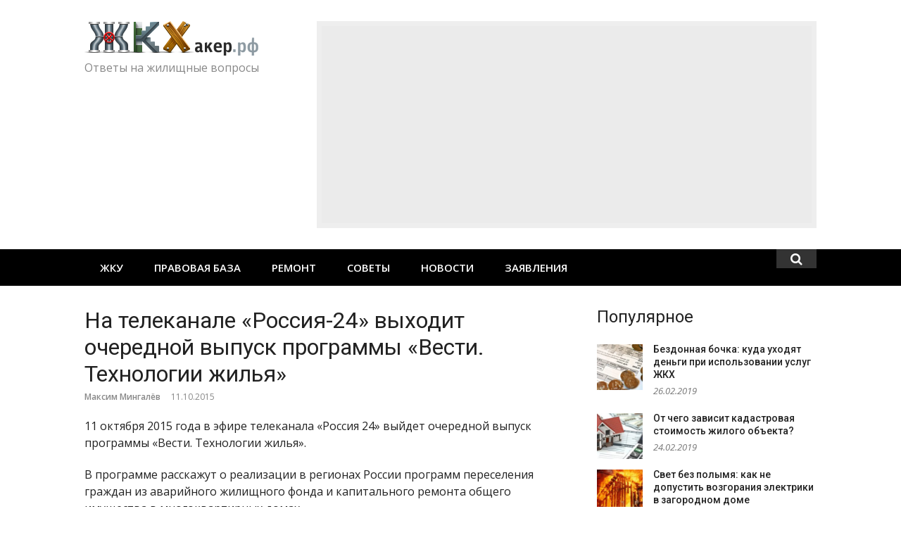

--- FILE ---
content_type: text/html; charset=UTF-8
request_url: https://zhkhacker.ru/2015/10/vesti-texnologii-zhilya/
body_size: 12085
content:
<!DOCTYPE html>
<html lang="ru-RU">
<head>
<meta charset="UTF-8">
<meta name="viewport" content="width=device-width, initial-scale=1">
<link rel="profile" href="http://gmpg.org/xfn/11">
<title>На телеканале «Россия-24» выходит очередной выпуск программы «Вести. Технологии жилья» &#8212; ЖКХакер</title>
<link rel='dns-prefetch' href='//fonts.googleapis.com' />
<link rel="alternate" type="application/rss+xml" title="ЖКХакер &raquo; Лента" href="https://zhkhacker.ru/feed/" />
<link rel="alternate" type="application/rss+xml" title="ЖКХакер &raquo; Лента комментариев" href="https://zhkhacker.ru/comments/feed/" />
<link rel="alternate" type="application/rss+xml" title="ЖКХакер &raquo; Лента комментариев к &laquo;На телеканале «Россия-24» выходит очередной выпуск программы «Вести. Технологии жилья»&raquo;" href="https://zhkhacker.ru/2015/10/vesti-texnologii-zhilya/feed/" />
<link rel='stylesheet' id='wpfb-css'  href='//zhkhacker.ru/wp-content/plugins/wp-filebase/wp-filebase.css?t=1494861256&#038;ver=3.4.4' type='text/css' media='all' />
<link rel='stylesheet' id='wp-block-library-css'  href='https://zhkhacker.ru/wp-includes/css/dist/block-library/style.min.css?ver=5.2.2' type='text/css' media='all' />
<link rel='stylesheet' id='glob-fonts-css'  href='https://fonts.googleapis.com/css?family=Open+Sans%3A400%2C400i%2C600%2C600i%7CRoboto%3A300%2C400%2C400italic%2C500%2C500italic%2C700&#038;ver=0.1.0#038;subset=latin%2Clatin-ext' type='text/css' media='all' />
<link rel='stylesheet' id='font-awesome-css'  href='https://zhkhacker.ru/wp-content/themes/zhkhacker/assets/css/font-awesome.min.css?ver=4.5' type='text/css' media='all' />
<link rel='stylesheet' id='glob-style-css'  href='https://zhkhacker.ru/wp-content/themes/zhkhacker/style.css?ver=0.1.0' type='text/css' media='all' />
<style id='glob-style-inline-css' type='text/css'>

            a, .comments-area .logged-in-as a {
                color: #222222;
            }
            .header-breaking .breaking_text strong,
            a:hover,
            .social-links ul a:hover::before,
            .footer-widgets .widget a:hover,
            entry-title a:hover, h2.entry-title a:hover,
            .social-links ul a:hover
            {
                 color : #fa4c2a;
            }
            .block-slider .entry .entry-cat,
            .entry-footer .cat-links span, .entry-footer .tags-links span {
                background-color: #fa4c2a;
            }
            button, input[type="button"], input[type="reset"], input[type="submit"],
            .st-menu .btn-close-home .home-button,
            .st-menu .btn-close-home .close-button {
                background-color: #fa4c2a;
                border-color : #fa4c2a;
            }
            .widget_tag_cloud a:hover, .slick-arrow:hover { border-color : #fa4c2a;}
            .main-navigation li:hover > a,
            .main-navigation li.focus > a {
                 background-color : #fa4c2a;
            }
            .main-navigation a:hover,
            .main-navigation .current_page_item > a,
            .main-navigation .current-menu-item > a,
            .main-navigation .current_page_ancestor > a {
                background-color : #fa4c2a;
                color : #fff;
            }
            h2.entry-title a,
            h1.entry-title,
            .widget-title,
            .footer-staff-picks h3
            {
                color: #222222;
            }
            button:hover, input[type="button"]:hover,
            input[type="reset"]:hover,
            input[type="submit"]:hover,
            .st-menu .btn-close-home .home-button:hover,
            .st-menu .btn-close-home .close-button:hover {
                    background-color: #222222;
                    border-color: #222222;
            }
</style>
<script type='text/javascript' src='https://zhkhacker.ru/wp-includes/js/jquery/jquery.js?ver=1.12.4-wp'></script>
<script type='text/javascript' src='https://zhkhacker.ru/wp-includes/js/jquery/jquery-migrate.min.js?ver=1.4.1'></script>
<script type='text/javascript' src='https://zhkhacker.ru/wp-content/themes/zhkhacker/assets/js/classie.js?ver=1'></script>
<link rel='https://api.w.org/' href='https://zhkhacker.ru/wp-json/' />
<link rel="EditURI" type="application/rsd+xml" title="RSD" href="https://zhkhacker.ru/xmlrpc.php?rsd" />
<link rel="wlwmanifest" type="application/wlwmanifest+xml" href="https://zhkhacker.ru/wp-includes/wlwmanifest.xml" /> 
<link rel='prev' title='Минстрой России проведет тестирование руководителей фондов капремонта многоквартирных домов' href='https://zhkhacker.ru/2015/10/testirovanie-rukovoditelej-fondov-kapremonta/' />
<link rel='next' title='В Ульяновске завершается пуск тепла в жилые дома' href='https://zhkhacker.ru/2015/10/zavershaetsya-pusk-tepla/' />
<meta name="generator" content="WordPress 5.2.2" />
<link rel="canonical" href="https://zhkhacker.ru/2015/10/vesti-texnologii-zhilya/" />
<link rel='shortlink' href='https://zhkhacker.ru/?p=27198' />
<link rel="alternate" type="application/json+oembed" href="https://zhkhacker.ru/wp-json/oembed/1.0/embed?url=https%3A%2F%2Fzhkhacker.ru%2F2015%2F10%2Fvesti-texnologii-zhilya%2F" />
<link rel="alternate" type="text/xml+oembed" href="https://zhkhacker.ru/wp-json/oembed/1.0/embed?url=https%3A%2F%2Fzhkhacker.ru%2F2015%2F10%2Fvesti-texnologii-zhilya%2F&#038;format=xml" />
</head>
<body class="post-template-default single single-post postid-27198 single-format-standard wp-custom-logo group-blog">
<div id="page" class="site">
	<a class="skip-link screen-reader-text" href="#main">Skip to content</a>
	<!-- begin .header-mobile-menu -->
	<nav class="st-menu st-effect-1" id="menu-3">
		<div class="btn-close-home">
			<button class="close-button" id="closemenu"></button>
			<a href="https://zhkhacker.ru/" class="home-button"><i class="fa fa-home"></i></a>
		</div>
		<div class="menu-top-menu-container"><ul><li id="menu-item-2944" class="menu-item menu-item-type-taxonomy menu-item-object-category menu-item-has-children menu-item-2944"><a href="https://zhkhacker.ru/zhku/">ЖКУ</a>
<ul class="sub-menu">
	<li id="menu-item-2945" class="menu-item menu-item-type-taxonomy menu-item-object-category menu-item-2945"><a href="https://zhkhacker.ru/zhku/zhilishhnye-uslugi/">Жилищные услуги</a></li>
	<li id="menu-item-2946" class="menu-item menu-item-type-taxonomy menu-item-object-category menu-item-2946"><a href="https://zhkhacker.ru/zhku/kommunalnye-uslugi/">Коммунальные услуги</a></li>
	<li id="menu-item-2947" class="menu-item menu-item-type-taxonomy menu-item-object-category menu-item-2947"><a href="https://zhkhacker.ru/zhku/tarif/">Тарифы</a></li>
</ul>
</li>
<li id="menu-item-2949" class="menu-item menu-item-type-taxonomy menu-item-object-category menu-item-has-children menu-item-2949"><a href="https://zhkhacker.ru/zakony/">Правовая база</a>
<ul class="sub-menu">
	<li id="menu-item-2950" class="menu-item menu-item-type-taxonomy menu-item-object-category menu-item-2950"><a href="https://zhkhacker.ru/zakony/zhilishhnyj-kodeks/">Жилищный кодекс</a></li>
	<li id="menu-item-2951" class="menu-item menu-item-type-taxonomy menu-item-object-category menu-item-2951"><a href="https://zhkhacker.ru/zakony/postanovleniya-pravitelstva/">Постановления правительства</a></li>
	<li id="menu-item-2952" class="menu-item menu-item-type-taxonomy menu-item-object-category menu-item-2952"><a href="https://zhkhacker.ru/zakony/snipy-sanpiny-i-prochie-dokumenty/">СНиПы, СанПиНы и прочие документы</a></li>
	<li id="menu-item-2953" class="menu-item menu-item-type-taxonomy menu-item-object-category menu-item-2953"><a href="https://zhkhacker.ru/zakony/federalnyj-zakony/">Федеральные законы</a></li>
</ul>
</li>
<li id="menu-item-2954" class="menu-item menu-item-type-taxonomy menu-item-object-category menu-item-has-children menu-item-2954"><a href="https://zhkhacker.ru/remont/">Ремонт</a>
<ul class="sub-menu">
	<li id="menu-item-2958" class="menu-item menu-item-type-taxonomy menu-item-object-category menu-item-2958"><a href="https://zhkhacker.ru/sovet-doma/">Управление домом</a></li>
	<li id="menu-item-2959" class="menu-item menu-item-type-taxonomy menu-item-object-category menu-item-2959"><a href="https://zhkhacker.ru/sovet-doma/neposredstvennoe-upravlenie/">Непосредственное управление</a></li>
	<li id="menu-item-2961" class="menu-item menu-item-type-taxonomy menu-item-object-category menu-item-2961"><a href="https://zhkhacker.ru/sovet-doma/uk/">Управляющая компания</a></li>
	<li id="menu-item-2960" class="menu-item menu-item-type-taxonomy menu-item-object-category menu-item-2960"><a href="https://zhkhacker.ru/sovet-doma/tszh/">Товарищество собственников жилья</a></li>
	<li id="menu-item-2955" class="menu-item menu-item-type-taxonomy menu-item-object-category menu-item-2955"><a href="https://zhkhacker.ru/remont/kapitalnyj-remont/">Капитальный ремонт</a></li>
	<li id="menu-item-2956" class="menu-item menu-item-type-taxonomy menu-item-object-category menu-item-2956"><a href="https://zhkhacker.ru/remont/tekushhij-remont/">Текущий ремонт</a></li>
</ul>
</li>
<li id="menu-item-2957" class="menu-item menu-item-type-taxonomy menu-item-object-category menu-item-2957"><a href="https://zhkhacker.ru/sovety/">Советы</a></li>
<li id="menu-item-2948" class="menu-item menu-item-type-taxonomy menu-item-object-category current-post-ancestor current-menu-parent current-post-parent menu-item-2948"><a href="https://zhkhacker.ru/novosti/">Новости</a></li>
<li id="menu-item-25303" class="menu-item menu-item-type-taxonomy menu-item-object-category menu-item-25303"><a href="https://zhkhacker.ru/obrazcy/">Заявления</a></li>
</ul></div>		<form role="search" method="get" id="searchform" class="search-form" action="https://zhkhacker.ru/" >
	    <label for="s">
			<input type="text" class="search-field" placeholder="Поиск" value="" name="s" id="s" />
		</label>
		<button type="submit" class="search-submit">
	        <i class="fa fa-search"></i>
	    </button>
	    </form>	</nav>
	<!-- end .header-mobile-menu -->
	<header id="masthead" class="site-header site-identity-left" role="banner">
		<div class="container">
			<button class="top-mobile-menu-button mobile-menu-button" data-effect="st-effect-1" type="button"><i class="fa fa-bars"></i></button>
            <div id="site-branding">
                    <div class="site-branding has-logo hide-site-title show-tagline">
                    <div class="site-logo">
                <a href="https://zhkhacker.ru/" class="custom-logo-link" rel="home"><img width="247" height="49" src="https://zhkhacker.ru/wp-content/uploads/2017/05/cropped-logo.png" class="custom-logo" alt="ЖКХакер" /></a>            </div>
                                    <p class="site-description">Ответы на жилищные вопросы</p>
                        </div><!-- .site-branding -->
                </div>
			<div class="site-header-sidebar">
									<div class="header-sidebar">
						<section id="text-3" class="header-right-widget widget_text">			<div class="textwidget"><script async src="//pagead2.googlesyndication.com/pagead/js/adsbygoogle.js"></script>
<div style="width:710px; float:right; max-width:100%; padding:7px; background:#eee; box-sizing:border-box;">
<ins class="adsbygoogle"  style="display:block" data-ad-client="ca-pub-6791198431540733" data-ad-slot="5772165204" data-ad-format="auto"></ins>
<script>(adsbygoogle = window.adsbygoogle || []).push({});</script></div></div>
		</section>					</div>
							</div>
		</div>
	</header><!-- #masthead -->
	<div class="navigation-wrapper nav-layout-fullwidth">
		<div class="container">
			<div class="navigation-search-wrapper clear">
				<nav id="site-navigation" class="main-navigation" role="navigation">
						<div class="menu-top-menu-container"><ul id="primary-menu" class="menu"><li class="menu-item menu-item-type-taxonomy menu-item-object-category menu-item-has-children menu-item-2944"><a href="https://zhkhacker.ru/zhku/">ЖКУ</a>
<ul class="sub-menu">
	<li class="menu-item menu-item-type-taxonomy menu-item-object-category menu-item-2945"><a href="https://zhkhacker.ru/zhku/zhilishhnye-uslugi/">Жилищные услуги</a></li>
	<li class="menu-item menu-item-type-taxonomy menu-item-object-category menu-item-2946"><a href="https://zhkhacker.ru/zhku/kommunalnye-uslugi/">Коммунальные услуги</a></li>
	<li class="menu-item menu-item-type-taxonomy menu-item-object-category menu-item-2947"><a href="https://zhkhacker.ru/zhku/tarif/">Тарифы</a></li>
</ul>
</li>
<li class="menu-item menu-item-type-taxonomy menu-item-object-category menu-item-has-children menu-item-2949"><a href="https://zhkhacker.ru/zakony/">Правовая база</a>
<ul class="sub-menu">
	<li class="menu-item menu-item-type-taxonomy menu-item-object-category menu-item-2950"><a href="https://zhkhacker.ru/zakony/zhilishhnyj-kodeks/">Жилищный кодекс</a></li>
	<li class="menu-item menu-item-type-taxonomy menu-item-object-category menu-item-2951"><a href="https://zhkhacker.ru/zakony/postanovleniya-pravitelstva/">Постановления правительства</a></li>
	<li class="menu-item menu-item-type-taxonomy menu-item-object-category menu-item-2952"><a href="https://zhkhacker.ru/zakony/snipy-sanpiny-i-prochie-dokumenty/">СНиПы, СанПиНы и прочие документы</a></li>
	<li class="menu-item menu-item-type-taxonomy menu-item-object-category menu-item-2953"><a href="https://zhkhacker.ru/zakony/federalnyj-zakony/">Федеральные законы</a></li>
</ul>
</li>
<li class="menu-item menu-item-type-taxonomy menu-item-object-category menu-item-has-children menu-item-2954"><a href="https://zhkhacker.ru/remont/">Ремонт</a>
<ul class="sub-menu">
	<li class="menu-item menu-item-type-taxonomy menu-item-object-category menu-item-2958"><a href="https://zhkhacker.ru/sovet-doma/">Управление домом</a></li>
	<li class="menu-item menu-item-type-taxonomy menu-item-object-category menu-item-2959"><a href="https://zhkhacker.ru/sovet-doma/neposredstvennoe-upravlenie/">Непосредственное управление</a></li>
	<li class="menu-item menu-item-type-taxonomy menu-item-object-category menu-item-2961"><a href="https://zhkhacker.ru/sovet-doma/uk/">Управляющая компания</a></li>
	<li class="menu-item menu-item-type-taxonomy menu-item-object-category menu-item-2960"><a href="https://zhkhacker.ru/sovet-doma/tszh/">Товарищество собственников жилья</a></li>
	<li class="menu-item menu-item-type-taxonomy menu-item-object-category menu-item-2955"><a href="https://zhkhacker.ru/remont/kapitalnyj-remont/">Капитальный ремонт</a></li>
	<li class="menu-item menu-item-type-taxonomy menu-item-object-category menu-item-2956"><a href="https://zhkhacker.ru/remont/tekushhij-remont/">Текущий ремонт</a></li>
</ul>
</li>
<li class="menu-item menu-item-type-taxonomy menu-item-object-category menu-item-2957"><a href="https://zhkhacker.ru/sovety/">Советы</a></li>
<li class="menu-item menu-item-type-taxonomy menu-item-object-category current-post-ancestor current-menu-parent current-post-parent menu-item-2948"><a href="https://zhkhacker.ru/novosti/">Новости</a></li>
<li class="menu-item menu-item-type-taxonomy menu-item-object-category menu-item-25303"><a href="https://zhkhacker.ru/obrazcy/">Заявления</a></li>
</ul></div>				</nav><!-- #site-navigation -->
				<div class="nav-search">
					<div class="search-icon"><i class="fa fa-search"></i></div>
					<div class="dropdown-search">
						<form role="search" method="get" id="searchform" class="search-form" action="https://zhkhacker.ru/" >
	    <label for="s">
			<input type="text" class="search-field" placeholder="Поиск" value="" name="s" id="s" />
		</label>
		<button type="submit" class="search-submit">
	        <i class="fa fa-search"></i>
	    </button>
	    </form>					</div>
				</div>
				<div class="clear"></div>
			</div>
		</div>
	</div>
    	<div id="content" class="site-content">
<div class="container">
	<div id="primary" class="content-area">
		<main id="main" class="site-main" role="main">
		<article id="post-27198" class="post-27198 post type-post status-publish format-standard has-post-thumbnail hentry category-interesno category-novosti">
	<header class="entry-header">
		<h1 class="entry-title">На телеканале «Россия-24» выходит очередной выпуск программы «Вести. Технологии жилья»</h1>                <div class="entry-meta">
                    <span class="author vcard"><a class="url fn n" href="https://zhkhacker.ru/author/mingalev/">Максим Мингалёв</a></span><span class="posted-on"><time class="entry-date published" datetime="2015-10-11T12:30:11+03:00">11.10.2015</time><time class="updated" datetime="2015-10-11T00:21:32+03:00">11.10.2015</time></span>                </div>
                    	</header><!-- .entry-header -->
        	<div class="entry-content">
		<p class="text">11 октября 2015 года в эфире телеканала «Россия 24» выйдет очередной выпуск программы «Вести. Технологии жилья».</p>
<p class="text">В программе расскажут о реализации в регионах России программ переселения граждан из аварийного жилищного фонда и капитального ремонта общего имущества в многоквартирных домах.<span id="more-27198"></span></p>
<p class="text"><a href="https://zhkhacker.ru/2013/03/pomoszh-po-programmam-fonda-zhkx/fond-zhkx-2/" rel="attachment wp-att-19354"><img class="alignleft size-medium wp-image-19354" src="https://zhkhacker.ru/wp-content/uploads/2013/03/Фонд-ЖКХ-280x200.jpg" alt="Омская область получит по программам Фонда ЖКХ свыше 2 миллиардов" width="280" height="200" srcset="https://zhkhacker.ru/wp-content/uploads/2013/03/Фонд-ЖКХ-280x200.jpg 280w, https://zhkhacker.ru/wp-content/uploads/2013/03/Фонд-ЖКХ.jpg 350w" sizes="(max-width: 280px) 100vw, 280px" /></a></p>
<p class="text">Так, в передаче отмечается, что в 2014 году в России расселили 2,9 млн. кв.м. аварийного жилья. Это самый высокий показатель за всю историю реализации программы. В общей сложности из бараков и трущоб смогли выехать 190 тыс. человек.</p>
<p class="text">В сюжете из Владимирской области расскажут о переселении в новый дом граждан, долгое время проживавших в аварийном жилье. На днях в поселке Асерхово Собинского района семь семей получили ключи от новых квартир. Всего во Владимирской области до конца года счастливыми новоселами станут еще две сотни человек.</p>
<p class="text">В сюжете из Ленинградской области расскажут об особенностях реализации программы капитального ремонта общего имущества многоквартирных домов в регионе. В области в программу капитального ремонта включили 12 136 домов. За два года реализации программы уже отремонтировали 751 здание. Работы обошлись в один 1,7 млрд. рублей.</p>
<p class="text">Программа «Вести. Технологии жилья» выходит еженедельно по воскресеньям. Посмотреть все выпуски можно на официальном сайте Фонда содействия реформированию ЖКХ и на сайте телеканала «Россия-24» <a href="http://www.vesti.ru./" target="_blank">http://www.vesti.ru.</a></p>
<p class="text">Источник &#8212; <a href="http://fondgkh.ru/news/189382.html" target="_blank">Управление по связям с общественностью ГК ФСР ЖКХ</a></p>
<div style="clear:both;"></div>	</div><!-- .entry-content -->
    	<footer class="entry-footer">
		<div class="cat-links"><a href="https://zhkhacker.ru/interesno/" rel="category tag">Интересно</a> <a href="https://zhkhacker.ru/novosti/" rel="category tag">Новости ЖКХ</a></div>	</footer><!-- .entry-footer -->

	<div class="entry-banner">
		<section id="custom_html-3" class="widget_text post-widget widget_custom_html"><div class="textwidget custom-html-widget"><!-- Yandex.RTB R-A-138225-1 -->
<div id="yandex_rtb_R-A-138225-1" style="padding: 10px; background-color:#eee; overflow: hidden; margin-bottom: 50px"></div>
<script type="text/javascript">
    (function(w, d, n, s, t) {
        w[n] = w[n] || [];
        w[n].push(function() {
            Ya.Context.AdvManager.render({
                blockId: "R-A-138225-1",
                renderTo: "yandex_rtb_R-A-138225-1",
                horizontalAlign: false,
                async: true
            });
        });
        t = d.getElementsByTagName("script")[0];
        s = d.createElement("script");
        s.type = "text/javascript";
        s.src = "//an.yandex.ru/system/context.js";
        s.async = true;
        t.parentNode.insertBefore(s, t);
    })(this, this.document, "yandexContextAsyncCallbacks");
</script>
</div></section><section id="glob_block_2_widget-7" class="post-widget block2_widget">                <div class="block_title_wrapper">
                    <h4 class="block-title">                        <a rel="category" href="https://zhkhacker.ru/top/">Лучшее</a>
                        </h4>                </div>
                        <div class="block2_widget_content row-3-col">
                                    <article class="col block-posts-2 post-32976 post type-post status-publish format-standard has-post-thumbnail hentry category-interesno category-top category-diy-2 category-sovety" >
                                                    <div class="featured-image">
                                <a href="https://zhkhacker.ru/2018/12/kak-izbavitsya-ot-tarakanov/" title="Как избавиться от тараканов?"><img width="260" height="160" src="https://zhkhacker.ru/wp-content/uploads/2018/12/1477496706142925915-260x160.jpg" class="attachment-glob-thumbnail-medium size-glob-thumbnail-medium wp-post-image" alt="" /></a>
                            </div>
                                                <header class="entry-header">
                            <h2 class="entry-title"><a href="https://zhkhacker.ru/2018/12/kak-izbavitsya-ot-tarakanov/" rel="bookmark">Как избавиться от тараканов?</a></h2>                        </header>
                    </article>
                                        <article class="col block-posts-2 post-32807 post type-post status-publish format-standard has-post-thumbnail hentry category-zhilishhnye-uslugi category-zhku category-interesno category-kapitalnyj-remont category-kommunalnye-uslugi category-top category-neposredstvennoe-upravlenie category-zakony category-remont category-tekushhij-remont category-tszh category-sovet-doma category-uk" >
                                                    <div class="featured-image">
                                <a href="https://zhkhacker.ru/2018/11/chto-delat-esli-techet-krysha-v-mnogokvartirnom-dome/" title="Что делать, если течет крыша в многоквартирном доме?"><img width="260" height="160" src="https://zhkhacker.ru/wp-content/uploads/2018/11/обложка-1-260x160.jpg" class="attachment-glob-thumbnail-medium size-glob-thumbnail-medium wp-post-image" alt="" /></a>
                            </div>
                                                <header class="entry-header">
                            <h2 class="entry-title"><a href="https://zhkhacker.ru/2018/11/chto-delat-esli-techet-krysha-v-mnogokvartirnom-dome/" rel="bookmark">Что делать, если течет крыша в многоквартирном доме?</a></h2>                        </header>
                    </article>
                                        <article class="col block-posts-2 post-32956 post type-post status-publish format-standard has-post-thumbnail hentry category-zhilishhnye-uslugi category-zhku category-interesno category-kommunalnye-uslugi category-top category-zakony" >
                                                    <div class="featured-image">
                                <a href="https://zhkhacker.ru/2018/12/pravda-li-chto-s-dolgom-za-zhkx-zakryt-vyezd-za-granicu/" title="Правда ли, что с долгом за ЖКХ закрыт выезд за границу?"><img width="260" height="160" src="https://zhkhacker.ru/wp-content/uploads/2018/12/15220701615ab8f291a90d1-260x160.jpg" class="attachment-glob-thumbnail-medium size-glob-thumbnail-medium wp-post-image" alt="" /></a>
                            </div>
                                                <header class="entry-header">
                            <h2 class="entry-title"><a href="https://zhkhacker.ru/2018/12/pravda-li-chto-s-dolgom-za-zhkx-zakryt-vyezd-za-granicu/" rel="bookmark">Правда ли, что с долгом за ЖКХ закрыт выезд за границу?</a></h2>                        </header>
                    </article>
                                        <article class="col block-posts-2 post-32518 post type-post status-publish format-standard has-post-thumbnail hentry category-zhilishhnye-uslugi category-zhku category-interesno category-kommunalnye-uslugi category-top category-sovety category-sovet-doma category-uk" >
                                                    <div class="featured-image">
                                <a href="https://zhkhacker.ru/2018/08/zamena-lampochki-v-podezde-kto-dolzhen-delat/" title="Замена лампочки в подъезде: кто должен делать?"><img width="260" height="160" src="https://zhkhacker.ru/wp-content/uploads/2018/08/832491cs-960-260x160.jpg" class="attachment-glob-thumbnail-medium size-glob-thumbnail-medium wp-post-image" alt="" /></a>
                            </div>
                                                <header class="entry-header">
                            <h2 class="entry-title"><a href="https://zhkhacker.ru/2018/08/zamena-lampochki-v-podezde-kto-dolzhen-delat/" rel="bookmark">Замена лампочки в подъезде: кто должен делать?</a></h2>                        </header>
                    </article>
                                        <article class="col block-posts-2 post-32499 post type-post status-publish format-standard has-post-thumbnail hentry category-zhilishhnye-uslugi category-zhku category-interesno category-kommunalnye-uslugi category-top category-sovety category-tszh category-sovet-doma" >
                                                    <div class="featured-image">
                                <a href="https://zhkhacker.ru/2018/08/dolzhny-li-sobstvenniki-kvartir-v-mnogoetazhnom-dome-i-prozhivayushhie-na-pervom-etazhe-oplachivat-lift/" title="Должны ли собственники квартир в многоэтажном доме и проживающие на первом этаже оплачивать лифт?"><img width="260" height="160" src="https://zhkhacker.ru/wp-content/uploads/2018/08/2-z61-8af3f935-ea7b-4d29-ae4d-4c880e534781-260x160.jpg" class="attachment-glob-thumbnail-medium size-glob-thumbnail-medium wp-post-image" alt="" /></a>
                            </div>
                                                <header class="entry-header">
                            <h2 class="entry-title"><a href="https://zhkhacker.ru/2018/08/dolzhny-li-sobstvenniki-kvartir-v-mnogoetazhnom-dome-i-prozhivayushhie-na-pervom-etazhe-oplachivat-lift/" rel="bookmark">Должны ли собственники квартир в многоэтажном доме и проживающие на первом этаже оплачивать лифт?</a></h2>                        </header>
                    </article>
                                        <article class="col block-posts-2 post-32729 post type-post status-publish format-standard has-post-thumbnail hentry category-zhilishhnye-uslugi category-zhku category-interesno category-top category-zakony category-snipy-sanpiny-i-prochie-dokumenty category-sovety category-tekushhij-remont category-tszh category-sovet-doma category-uk" >
                                                    <div class="featured-image">
                                <a href="https://zhkhacker.ru/2018/10/meshaet-derevo-pod-oknom-kuda-obratitsya-chtoby-spilili/" title="Мешает дерево под окном: куда обратиться, чтобы спилили?"><img width="260" height="160" src="https://zhkhacker.ru/wp-content/uploads/2018/10/обложка-6-260x160.jpg" class="attachment-glob-thumbnail-medium size-glob-thumbnail-medium wp-post-image" alt="" /></a>
                            </div>
                                                <header class="entry-header">
                            <h2 class="entry-title"><a href="https://zhkhacker.ru/2018/10/meshaet-derevo-pod-oknom-kuda-obratitsya-chtoby-spilili/" rel="bookmark">Мешает дерево под окном: куда обратиться, чтобы спилили?</a></h2>                        </header>
                    </article>
                                </div> <!-- .block2_widget_content -->
            </section>             
	</div>
</article><!-- #post-## -->
		</main><!-- #main -->
	</div><!-- #primary -->
	<aside id="secondary" class="sidebar widget-area" role="complementary">
	<section id="glob-posts-5" class="widget sidebar-widget glob-posts-widget"><h4 class="widget-title">Популярное</h4>            <ul class="widget-posts">                <li class="has-thumb">
                    <a href="https://zhkhacker.ru/2019/02/bezdonnaya-bochka-kuda-uxodyat-dengi-pri-ispolzovanii-uslug-zhkx/" title="Бездонная бочка: куда уходят деньги при использовании услуг ЖКХ"><img width="150" height="150" src="https://zhkhacker.ru/wp-content/uploads/2019/02/1499546635_0_0_2500_1406_1036x0_80_0_0_42d4e1fad9f3489b82d9d942eb7664aa-150x150.jpg" class="attachment-thumbnail size-thumbnail wp-post-image" alt="" /></a>                    <div class="p-info">
                    <h2 class="entry-title"><a title="Бездонная бочка: куда уходят деньги при использовании услуг ЖКХ" href="https://zhkhacker.ru/2019/02/bezdonnaya-bochka-kuda-uxodyat-dengi-pri-ispolzovanii-uslug-zhkx/" rel="bookmark">Бездонная бочка: куда уходят деньги при использовании услуг ЖКХ</a></h2>
                    <span class="entry-date">26.02.2019</span>                    </div>
                </li>
                                <li class="has-thumb">
                    <a href="https://zhkhacker.ru/2019/02/ot-chego-zavisit-kadastrovaya-stoimost-zhilogo-obekta/" title="От чего зависит кадастровая стоимость жилого объекта?"><img width="150" height="150" src="https://zhkhacker.ru/wp-content/uploads/2019/02/Chto_takoe_kadastrovaya_stoimost_kvartiry__zemli_ili_drugogo_obekta_nedvizhimosti__kak_ona_opredelyaetsya__ot_chego_zavisit_i_na_chto_vliyaet_1-150x150.jpg" class="attachment-thumbnail size-thumbnail wp-post-image" alt="" /></a>                    <div class="p-info">
                    <h2 class="entry-title"><a title="От чего зависит кадастровая стоимость жилого объекта?" href="https://zhkhacker.ru/2019/02/ot-chego-zavisit-kadastrovaya-stoimost-zhilogo-obekta/" rel="bookmark">От чего зависит кадастровая стоимость жилого объекта?</a></h2>
                    <span class="entry-date">24.02.2019</span>                    </div>
                </li>
                                <li class="has-thumb">
                    <a href="https://zhkhacker.ru/2019/02/svet-bez-polymya-kak-ne-dopustit-vozgoraniya-elektriki-v-zagorodnom-dome/" title="Свет без полымя: как не допустить возгорания электрики в загородном доме"><img width="150" height="150" src="https://zhkhacker.ru/wp-content/uploads/2019/02/elektromontag_skritoy_elektroprovodki_v_derevyannom_dome_24-150x150.jpg" class="attachment-thumbnail size-thumbnail wp-post-image" alt="" /></a>                    <div class="p-info">
                    <h2 class="entry-title"><a title="Свет без полымя: как не допустить возгорания электрики в загородном доме" href="https://zhkhacker.ru/2019/02/svet-bez-polymya-kak-ne-dopustit-vozgoraniya-elektriki-v-zagorodnom-dome/" rel="bookmark">Свет без полымя: как не допустить возгорания электрики в загородном доме</a></h2>
                    <span class="entry-date">21.02.2019</span>                    </div>
                </li>
                                <li class="has-thumb">
                    <a href="https://zhkhacker.ru/2019/02/kak-stat-predsedatelem-pravleniya-tszh-obyazannosti-i-polnomochiya/" title="Как стать председателем правления ТСЖ: обязанности и полномочия"><img width="150" height="150" src="https://zhkhacker.ru/wp-content/uploads/2019/02/gallery1v2u-150x150.jpg" class="attachment-thumbnail size-thumbnail wp-post-image" alt="" /></a>                    <div class="p-info">
                    <h2 class="entry-title"><a title="Как стать председателем правления ТСЖ: обязанности и полномочия" href="https://zhkhacker.ru/2019/02/kak-stat-predsedatelem-pravleniya-tszh-obyazannosti-i-polnomochiya/" rel="bookmark">Как стать председателем правления ТСЖ: обязанности и полномочия</a></h2>
                    <span class="entry-date">18.02.2019</span>                    </div>
                </li>
                                <li class="has-thumb">
                    <a href="https://zhkhacker.ru/2019/02/udobnaya-opasnost-nuzhno-li-gazificirovat-zagorodnyj-dom/" title="Удобная опасность: нужно ли газифицировать загородный дом"><img width="150" height="150" src="https://zhkhacker.ru/wp-content/uploads/2019/02/gazifikaciyachastnogo-doma-150x150.jpg" class="attachment-thumbnail size-thumbnail wp-post-image" alt="" /></a>                    <div class="p-info">
                    <h2 class="entry-title"><a title="Удобная опасность: нужно ли газифицировать загородный дом" href="https://zhkhacker.ru/2019/02/udobnaya-opasnost-nuzhno-li-gazificirovat-zagorodnyj-dom/" rel="bookmark">Удобная опасность: нужно ли газифицировать загородный дом</a></h2>
                    <span class="entry-date">15.02.2019</span>                    </div>
                </li>
                                <li class="has-thumb">
                    <a href="https://zhkhacker.ru/2019/02/kakaya-temperatura-dolzhna-byt-v-kvartire-zimoj-2/" title="Какая температура должна быть в квартире зимой?"><img width="150" height="150" src="https://zhkhacker.ru/wp-content/uploads/2019/02/1439458783_home-150x150.jpg" class="attachment-thumbnail size-thumbnail wp-post-image" alt="" /></a>                    <div class="p-info">
                    <h2 class="entry-title"><a title="Какая температура должна быть в квартире зимой?" href="https://zhkhacker.ru/2019/02/kakaya-temperatura-dolzhna-byt-v-kvartire-zimoj-2/" rel="bookmark">Какая температура должна быть в квартире зимой?</a></h2>
                    <span class="entry-date">13.02.2019</span>                    </div>
                </li>
                                <li class="has-thumb">
                    <a href="https://zhkhacker.ru/2019/02/polozhena-li-kompensaciya-pri-otklyuchenii-elektrosnabzheniya/" title="Положена ли компенсация при отключении электроснабжения?"><img width="150" height="150" src="https://zhkhacker.ru/wp-content/uploads/2019/02/otklyuchenie_sveta_5-150x150.jpg" class="attachment-thumbnail size-thumbnail wp-post-image" alt="" /></a>                    <div class="p-info">
                    <h2 class="entry-title"><a title="Положена ли компенсация при отключении электроснабжения?" href="https://zhkhacker.ru/2019/02/polozhena-li-kompensaciya-pri-otklyuchenii-elektrosnabzheniya/" rel="bookmark">Положена ли компенсация при отключении электроснабжения?</a></h2>
                    <span class="entry-date">12.02.2019</span>                    </div>
                </li>
                </ul></section><section id="text-5" class="widget sidebar-widget widget_text">			<div class="textwidget"><!-- Yandex.RTB R-A-138225-2 -->
<div id="yandex_rtb_R-A-138225-2"  style="padding: 6px; background-color:#eee"></div>
<script type="text/javascript">
    (function(w, d, n, s, t) {
        w[n] = w[n] || [];
        w[n].push(function() {
            Ya.Context.AdvManager.render({
                blockId: "R-A-138225-2",
                renderTo: "yandex_rtb_R-A-138225-2",
                horizontalAlign: false,
                async: true
            });
        });
        t = d.getElementsByTagName("script")[0];
        s = d.createElement("script");
        s.type = "text/javascript";
        s.src = "//an.yandex.ru/system/context.js";
        s.async = true;
        t.parentNode.insertBefore(s, t);
    })(this, this.document, "yandexContextAsyncCallbacks");
</script></div>
		</section><section id="categories-5" class="widget sidebar-widget widget_categories"><h4 class="widget-title">Рубрики</h4>		<ul>
				<li class="cat-item cat-item-109"><a href="https://zhkhacker.ru/zhku/">ЖКУ</a>
<ul class='children'>
	<li class="cat-item cat-item-110"><a href="https://zhkhacker.ru/zhku/zhilishhnye-uslugi/">Жилищные услуги</a>
</li>
	<li class="cat-item cat-item-51"><a href="https://zhkhacker.ru/zhku/kommunalnye-uslugi/">Коммунальные услуги</a>
</li>
	<li class="cat-item cat-item-111"><a href="https://zhkhacker.ru/zhku/tarif/">Тарифы</a>
</li>
</ul>
</li>
	<li class="cat-item cat-item-182"><a href="https://zhkhacker.ru/zadolzhennost-pered-volzhskoj-tgk/">Задолженность перед Волжской ТГК</a>
</li>
	<li class="cat-item cat-item-118"><a href="https://zhkhacker.ru/interesno/">Интересно</a>
</li>
	<li class="cat-item cat-item-151"><a href="https://zhkhacker.ru/interiors/">Интерьеры</a>
</li>
	<li class="cat-item cat-item-261"><a href="https://zhkhacker.ru/top/">Лучшее</a>
</li>
	<li class="cat-item cat-item-105"><a href="https://zhkhacker.ru/novosti/">Новости ЖКХ</a>
</li>
	<li class="cat-item cat-item-178"><a href="https://zhkhacker.ru/obrazcy/" title="Образцы заявлений">Образцы заявлений</a>
</li>
	<li class="cat-item cat-item-179"><a href="https://zhkhacker.ru/osnashhenie-mnogokvartirnyx-domov-ulyanovska-priborami-ucheta/" title="Оснащение многоквартирных домов Ульяновска приборами учета">Оснащение многоквартирных домов Ульяновска приборами учета</a>
</li>
	<li class="cat-item cat-item-139"><a href="https://zhkhacker.ru/ulsk_teplo/">Отопительный сезон</a>
</li>
	<li class="cat-item cat-item-33"><a href="https://zhkhacker.ru/zakony/">Правовая база</a>
<ul class='children'>
	<li class="cat-item cat-item-114"><a href="https://zhkhacker.ru/zakony/zhilishhnyj-kodeks/">Жилищный кодекс</a>
</li>
	<li class="cat-item cat-item-116"><a href="https://zhkhacker.ru/zakony/postanovleniya-pravitelstva/">Постановления правительства</a>
</li>
	<li class="cat-item cat-item-117"><a href="https://zhkhacker.ru/zakony/snipy-sanpiny-i-prochie-dokumenty/">СНиПы, СанПиНы и прочие документы</a>
</li>
	<li class="cat-item cat-item-115"><a href="https://zhkhacker.ru/zakony/federalnyj-zakony/">Федеральные законы</a>
</li>
</ul>
</li>
	<li class="cat-item cat-item-39"><a href="https://zhkhacker.ru/remont/">Ремонт</a>
<ul class='children'>
	<li class="cat-item cat-item-113"><a href="https://zhkhacker.ru/remont/kapitalnyj-remont/">Капитальный ремонт</a>
</li>
	<li class="cat-item cat-item-112"><a href="https://zhkhacker.ru/remont/tekushhij-remont/">Текущий ремонт</a>
</li>
</ul>
</li>
	<li class="cat-item cat-item-152"><a href="https://zhkhacker.ru/diy-2/" title="Обустройство дома и сада своими руками.">Сделай сам</a>
</li>
	<li class="cat-item cat-item-41"><a href="https://zhkhacker.ru/sovety/" title="советы, полезные советы, интересные советы">Советы ЖКХакера</a>
</li>
	<li class="cat-item cat-item-175"><a href="https://zhkhacker.ru/ul/">Ульяновск</a>
</li>
	<li class="cat-item cat-item-107"><a href="https://zhkhacker.ru/sovet-doma/" title="управление домом, совет многоквартирного дома, многоквартирный дом, управляющая организация, оправляющая компания, непосредственное управление, жильцы, общее собрание, товарищество собственников жилья, ТСЖ">Управление домом</a>
<ul class='children'>
	<li class="cat-item cat-item-108"><a href="https://zhkhacker.ru/sovet-doma/neposredstvennoe-upravlenie/">Непосредственное управление</a>
</li>
	<li class="cat-item cat-item-34"><a href="https://zhkhacker.ru/sovet-doma/tszh/" title="товарищество собственников жилья, управление домом, многоквартирный дом, МКД, ТСЖ, способ управления, форма управления">Товарищество собственников жилья</a>
</li>
	<li class="cat-item cat-item-35"><a href="https://zhkhacker.ru/sovet-doma/uk/" title="управляющая компания, управляющая организация, УК, управление многоквартирным домом, МКД, договор управления, способ управления">Управляющая компания</a>
</li>
</ul>
</li>
	<li class="cat-item cat-item-106"><a href="https://zhkhacker.ru/yumor/" title="юмор, веселое ЖКХ, ляпы ЖКХ, смешное видео, анекдоты жкх">Юмор</a>
</li>
		</ul>
			</section></aside><!-- #secondary -->
</div>
	</div><!-- #content -->
	<footer id="colophon" class="site-footer" role="contentinfo">
                    <div class="footer-widgets">
                <div class="container">
                    <div class="row footer-row">
                                                        <div id="footer-1" class="col-8 footer-column widget-area" role="complementary">
                                    <section id="text-2" class="widget widget_text">			<div class="textwidget">ЖКХакер.рф — информационный портал о ЖКХ. Отопительный сезон, тарифы ЖКХ, оплата ЖКХ, 
услуги ЖКХ — всю информацию о жилищных услугах вы сможете найти на нашем портале</div>
		</section>                                </div>
                                                                <div id="footer-2" class="col-4 footer-column widget-area" role="complementary">
                                    <section id="glob_social-3" class="widget social_widget">        <div class="sidebar-social">
            <div id="menu-social" class="social-links"><ul id="menu-social-items" class="menu-items"><li id="menu-item-29487" class="menu-item menu-item-type-custom menu-item-object-custom menu-item-29487"><a href="https://twitter.com/zhkhacker"><span class="screen-reader-text">Twitter</span></a></li>
<li id="menu-item-29486" class="menu-item menu-item-type-custom menu-item-object-custom menu-item-29486"><a href="https://www.facebook.com/zhkhacker"><span class="screen-reader-text">Facebook</span></a></li>
<li id="menu-item-29489" class="menu-item menu-item-type-custom menu-item-object-custom menu-item-29489"><a href="https://vk.com/zhkhacker"><span class="screen-reader-text">ВКонтакте</span></a></li>
<li id="menu-item-29523" class="menu-item menu-item-type-custom menu-item-object-custom menu-item-29523"><a href="https://zhkhacker.ru/feed/"><span class="screen-reader-text">RSS</span></a></li>
<li id="menu-item-29524" class="menu-item menu-item-type-custom menu-item-object-custom menu-item-29524"><a href="mailto:zhkhacker@gmail.com"><span class="screen-reader-text">Email</span></a></li>
</ul></div>        </div>
        </section>                                </div>
                                                    </div>
                </div>
            </div>
        		<div class="site-info">
			<div class="container">
				<div class="footer-menu"><ul id="menu-footer-menu" class="menu"><li id="menu-item-29528" class="menu-item menu-item-type-post_type menu-item-object-page menu-item-29528"><a href="https://zhkhacker.ru/about/">О проекте</a></li>
<li id="menu-item-29529" class="menu-item menu-item-type-post_type menu-item-object-page menu-item-29529"><a href="https://zhkhacker.ru/info/">Размещение информации</a></li>
</ul></div>				            <div class="site-copyright">
				<span>&copy; 2011&ndash;2025 / ЖКХакер</span>
            </div>
            			</div>
		</div><!-- .site-info -->
	</footer><!-- #colophon -->
</div><!-- #page -->
<script type='text/javascript' src='https://zhkhacker.ru/wp-content/themes/zhkhacker/assets/js/slick.js?ver=0.1.0'></script>
<script type='text/javascript' src='https://zhkhacker.ru/wp-content/themes/zhkhacker/assets/js/sidebar-menu.js?ver=0.1.0'></script>
<script type='text/javascript' src='https://zhkhacker.ru/wp-content/themes/zhkhacker/assets/js/inview.js?ver=0.1.0'></script>
<script type='text/javascript' src='https://zhkhacker.ru/wp-content/themes/zhkhacker/assets/js/themes.js?ver=0.1.0'></script>
<script type='text/javascript' src='https://zhkhacker.ru/wp-includes/js/wp-embed.min.js?ver=5.2.2'></script>
<script type="text/javascript">

	var _gaq = _gaq || [];
	_gaq.push(['_setAccount', 'UA-25269044-1']);
	_gaq.push(['_gat._forceSSL']);
	_gaq.push(['_trackPageview']);

	(function () {
		var ga = document.createElement('script');
		ga.type = 'text/javascript';
		ga.async = true;
		ga.src = ('https:' == document.location.protocol ? 'https://ssl' : 'http://www') + '.google-analytics.com/ga.js';
		var s = document.getElementsByTagName('script')[0];
		s.parentNode.insertBefore(ga, s);
	})();

</script>

<!-- Yandex.Metrika counter -->
<script type="text/javascript">
    (function (d, w, c) {
        (w[c] = w[c] || []).push(function() {
            try {
                w.yaCounter26574306 = new Ya.Metrika({
                    id:26574306,
                    clickmap:true,
                    trackLinks:true,
                    accurateTrackBounce:true,
                    webvisor:true
                });
            } catch(e) { }
        });

        var n = d.getElementsByTagName("script")[0],
            s = d.createElement("script"),
            f = function () { n.parentNode.insertBefore(s, n); };
        s.type = "text/javascript";
        s.async = true;
        s.src = "https://mc.yandex.ru/metrika/watch.js";

        if (w.opera == "[object Opera]") {
            d.addEventListener("DOMContentLoaded", f, false);
        } else { f(); }
    })(document, window, "yandex_metrika_callbacks");
</script>
<noscript><div><img src="https://mc.yandex.ru/watch/26574306" style="position:absolute; left:-9999px;" alt="" /></div></noscript>
<!-- /Yandex.Metrika counter -->
</body>
</html>


--- FILE ---
content_type: text/html; charset=utf-8
request_url: https://www.google.com/recaptcha/api2/aframe
body_size: 264
content:
<!DOCTYPE HTML><html><head><meta http-equiv="content-type" content="text/html; charset=UTF-8"></head><body><script nonce="VvtjJq6gmcfi6SdgokLaiA">/** Anti-fraud and anti-abuse applications only. See google.com/recaptcha */ try{var clients={'sodar':'https://pagead2.googlesyndication.com/pagead/sodar?'};window.addEventListener("message",function(a){try{if(a.source===window.parent){var b=JSON.parse(a.data);var c=clients[b['id']];if(c){var d=document.createElement('img');d.src=c+b['params']+'&rc='+(localStorage.getItem("rc::a")?sessionStorage.getItem("rc::b"):"");window.document.body.appendChild(d);sessionStorage.setItem("rc::e",parseInt(sessionStorage.getItem("rc::e")||0)+1);localStorage.setItem("rc::h",'1763565833005');}}}catch(b){}});window.parent.postMessage("_grecaptcha_ready", "*");}catch(b){}</script></body></html>